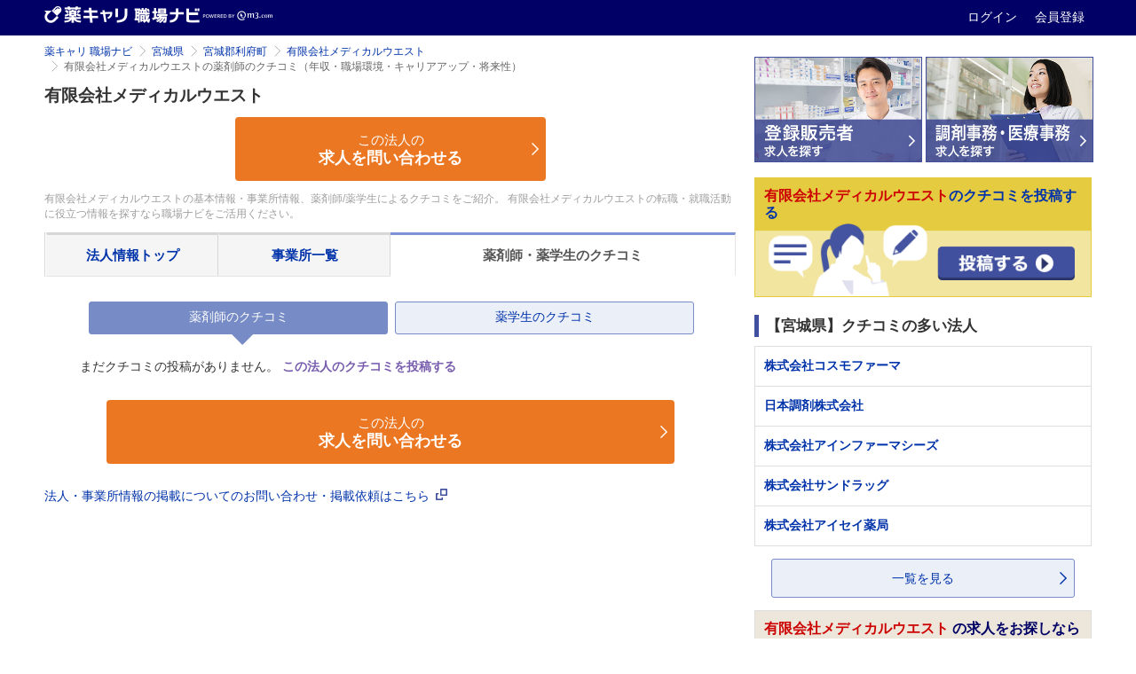

--- FILE ---
content_type: text/html; charset=utf-8
request_url: https://pcareer.m3.com/shokubanavi/companies/6611/pharmacist_kuchikomis
body_size: 6463
content:
<!doctype html>
<html>
  <head>
    <meta charset="UTF-8" />
    
    <title>有限会社メディカルウエストの薬剤師のクチコミ（年収・職場環境・キャリアアップ・将来性） | 薬キャリ 職場ナビ by m3.com</title>
    <link rel="canonical" href="https://pcareer.m3.com/shokubanavi/companies/6611/pharmacist_kuchikomis">
    <meta name="description" content="有限会社メディカルウエストの薬剤師のクチコミ（年収・職場環境・キャリアアップ・将来性）をご覧頂けます。薬キャリ 職場ナビでは、薬局・病院・企業の公式採用情報と薬剤師/薬学生によるクチコミで、あなたに合った転職先・就職先を探せます。">
    <meta name="keywords" content="有限会社メディカルウエスト,薬局,病院,ドラッグストア,薬剤師,薬学生,採用情報,クチコミ,年収,職場環境,実務実習,選考情報,薬剤師人数">
    

    <!-- head tags for atlas begin -->
      <!-- 共通パーツ用のスタイル -->
<link rel="stylesheet" href="//s.m3img.com/m3-style/1.0.1/stylesheets/m3-style.css" />
<link rel="stylesheet" href="//s.m3img.com/atlas/1.0.0/stylesheets/atlas.global.css" />
<!--[if IE 8]>
<link rel="stylesheet" href="//s.m3img.com/atlas/1.0.0/stylesheets/ie8.css" />
<![endif]-->

<!-- jQuery -->
<script src="//s.m3img.com/javascript/jquery/1.11.1/jquery-1.11.1.min.js" type="text/javascript"></script>

<!-- 共通パーツ用のJavaScript (atlas.global.js の読み込みで $ は使えなくなっています。jQuery は普通に使えます)-->
<script src="//s.m3img.com/atlas/1.0.0/javascripts/atlas.global.js" type="text/javascript"></script>
<!-- Modalの動作に影響があるのでm3-script.jsはatlas.jsの後に読み込む -->
<script src="//s.m3img.com/m3-style/1.0.1/javascripts/m3-script.min.js" type="text/javascript"></script>
<script src="//s.m3img.com/javascript/shared/eop/eop.js" type="text/javascript"></script>
<!-- favicon -->
<link rel="apple-touch-icon" href="//s.m3img.com/atlas/1.0.0/images/favicon/apple-touch-icon.png" />
<link rel="apple-touch-icon" sizes="152x152" href="//s.m3img.com/atlas/1.0.0/images/favicon/apple-touch-icon-152x152.png" />
<link rel="shortcut icon" href="//s.m3img.com/atlas/1.0.0/images/favicon/favicon.ico" />
<link rel="icon" type="image/png" href="//s.m3img.com/atlas/1.0.0/images/favicon/favicon-32x32.png" sizes="32x32" />
<link rel="icon" type="image/png" href="//s.m3img.com/atlas/1.0.0/images/favicon/favicon-96x96.png" sizes="96x96" />
<link rel="manifest" href="//s.m3img.com/atlas/1.0.0/images/favicon/android-chrome-manifest.json" />
<meta name="msapplication-TileColor" content="#000066" />
<meta name="msapplication-TileImage" content="//s.m3img.com/atlas/1.0.0/images/favicon/mstile-144x144.png" />

    <!-- 後続の処理で $ が使える必要がある場合は再設定しておく -->

    <script type="text/javascript">window.$ = jQuery;</script>

    <script type="text/javascript">
    jQuery(function() {
      const isSmartphone = 'false' === 'true';

      if (isSmartphone) {
        ATLAS.loadSpGlobalParts("pcareer-kuchikomi-sp", $.extend({
          header: false,
          footer: true,
          rhs: false,
          menu: true
        }), true);
      } else {
        ATLAS.loadGlobalParts("pcareer-kuchikomi", $.extend({
          header: false,
          footer: true,
          rhs: false,
          menu: true
        }), true);
      }

      ATLAS.onInit(() => {
        if(isSmartphone) {
          var updateElmStyle = () => {
            var headerHeight = document.getElementById('fixed-top').offsetHeight
            document.getElementById('sb-site').style.marginTop = headerHeight + 'px'
          }

          var targetElement = document.getElementById('sb-site')

          var callback = function(mutationsList, observer) {
            for (let mutation of mutationsList) {
              if (mutation.type === 'attributes' && mutation.attributeName === 'style') {
                updateElmStyle()
              }
            }
          }

          var observer = new MutationObserver(callback)
          var config = { attributes: true, attributeFilter: ['style'] }

          observer.observe(targetElement, config)
          updateElmStyle()
        }
      })
    });
  </script>
    <!-- head tags for atlas end -->

    <!--ページ固有CSS、js読み込み-->
    <link rel="preload" as="image" href="https://pcareer.m3.com/shokubanavi/assets/mainvisual-3fa07307add51ed0ef84ce1d79e8a0dd2d9611149b07346b7a247b50805679b2.jpg">
    <script src="/shokubanavi/assets/application-4633bbc298bea5d982879533194ff7fdf04991a2eaf9f9d30b3e514f746dbab2.js"></script>
    <link rel="stylesheet" href="/shokubanavi/assets/layouts/application-37cde296850af1ddd0383a15bea15e26f8f148a38a5518cfb4d8e19eecac3c08.css" />
        <link rel="stylesheet" href="/shokubanavi/assets/application-ee574796f167eb5c2e4b4abbcdcd2940fb22e815d049f156ae47325f71fcf34c.css" />
  <link rel="stylesheet" href="/shokubanavi/assets/pages/companies/kuchikomis/index-a9e909e58749cc0301040e28b5e0cb31bf4d70de5f34e12ac6c6c739ed3d750b.css" />

    <script src="/shokubanavi/packs/application.js"></script>
    <script src="//pcareer.m3.com/assets/set_puuid.js"></script>
    <script type="text/javascript" src="//pcareer.m3.com/assets/pc/legacy/save_tracking_infos.js"></script>
    <meta name="csrf-param" content="authenticity_token" />
<meta name="csrf-token" content="Unu4j16qhl0VH33QUFXcHbyHlJm7PRxpUrkMji4kbDk6FtKWUiZ_Kt_Wu4AZadie_C7hiYdRpePtw5AwwGoWgA" />
    <script type="text/javascript">
        var m3EopPageType = 'Responsive';
    </script>
    <script type="text/javascript" src="https://www.gstatic.com/charts/loader.js"></script>
  </head>

  <body class="m3p_jobnavi companies pc" id="top">
    <a style="display:none" id="eop-global" eop-service="pcareer-kuchikomi" eop-page="pcareer-kuchikomi" eop-user=""></a>
    <!-- Google Tag Manager -->
<noscript><iframe src="//www.googletagmanager.com/ns.html?id=GTM-GLSH"
height="0" width="0" style="display:none;visibility:hidden"></iframe></noscript>
<script>(function(w,d,s,l,i){w[l]=w[l]||[];w[l].push({'gtm.start':
new Date().getTime(),event:'gtm.js'});var f=d.getElementsByTagName(s)[0],
j=d.createElement(s),dl=l!='dataLayer'?'&l='+l:'';j.async=true;j.src=
'//www.googletagmanager.com/gtm.js?id='+i+dl;f.parentNode.insertBefore(j,f);
})(window,document,'script','dataLayer','GTM-GLSH');</script>
<!-- End Google Tag Manager -->

        <div class="atlas-header eop eop-display">
  <div class="atlas-header__content">
    <h1 class="atlas-header__title">
      <a href="https://pcareer.m3.com/shokubanavi/ " eop-action="click" eop-contents="service_top">
        <img class="atlas-header__service-logo" alt="薬キャリ 職場ナビ" src="/shokubanavi/images/logo_m3p_jobnavi_header_pc.png" />
      </a>
    </h1>
    <p class="atlas-header__help">
      <a class="logout_menu_login" title="ログイン" href="https://www.m3.com/login?origURL=https%3A%2F%2Fpcareer.m3.com%2Fshokubanavi%2Fcompanies%2F6611%2Fpharmacist_kuchikomis&amp;promotionCode=shokubanavi_01">
        ログイン
</a>      <a class="m3p_sp_login_icon_regist" title="会員登録" href="https://www.m3.com/registration/form.jsp?portalRequestURL=https%3A%2F%2Fpcareer.m3.com%2Fshokubanavi%2Fcompanies%2F6611%2Fpharmacist_kuchikomis&amp;promotionCode=shokubanavi_01">
        会員登録
</a>    </p>
  </div>
</div>

    <!--保有資格を選択モーダル-->
    <!--/保有資格を選択モーダル-->

    <!--メインエリア start-->
    <div id="sb-site">
        <div class="body-content body-content--m3p_jobnavi">
  <div class="m3-clearfix">
    <!--左カラム start-->
    <div class="atlas-main m3-contents atlas-main--m3p_jobnavi">
      <ol class="m3-breadcrumbs"><li><a href="/shokubanavi/">薬キャリ 職場ナビ</a></li><li><a href="/shokubanavi/companies?prefecture_id=4">宮城県</a></li><li><a href="/shokubanavi/companies?city_ids%5B%5D=1207&amp;prefecture_id=4">宮城郡利府町</a></li><li><a href="/shokubanavi/companies/6611">有限会社メディカルウエスト</a></li><li class="current">有限会社メディカルウエストの薬剤師のクチコミ（年収・職場環境・キャリアアップ・将来性）</li></ol>
      <div class="m3p_jobnavi-box ">
        
<div class="m3p_jobnavi-box-wrap">
    <div class="m3p_jobnavi-company">
  
  <div class="m3p_jobnavi-companies-name"><h1 class="m3-heading1 m3-heading1--m3p_jobnavi-box-h1-table-company-detail">有限会社メディカルウエスト</h1></div>
</div>
<div class="m3p_jobnavi-compapny--meta">
  
</div>

  <div id="companies-inquiry-button-2-top">
    <div class="m3p_jobnavi-compapny--btn" >
      <div class="m3p_jobnavi-box-h1-table-inquiry-btn">
        <div class="m3p_jobnavi-box_inquiry">
          <a class="m3p_jobbtn__orange m3p_jobbtn__orange--big" href="/shokubanavi/inquiries/new/step1?from_page=companies_pharmacist_kuchikomis&amp;public_company_id=6611">
            <span>この法人の</span><br>
            <strong>求人を問い合わせる</strong>
</a>        </div>
      </div>
    </div>
  </div>

  <div class="companies-intro">
  <p>
    有限会社メディカルウエストの基本情報・事業所情報、薬剤師/薬学生によるクチコミをご紹介。
    有限会社メディカルウエストの転職・就職活動に役立つ情報を探すなら職場ナビをご活用ください。
  </p>
</div>
  <!--タブ start-->
<ul id="myTab" class="m3-twbs-nav m3-twbs-nav-tabs m3-twbs-nav-tabs--m3p_jobnavi">
  <li class=" m3-twbs-nav-tabs--m3p_jobnavi-free">
  <a href="/shokubanavi/companies/6611">
    法人情報<br>トップ
</a>  </li>
  <li class=" m3-twbs-nav-tabs--m3p_jobnavi-free">
  <a href="/shokubanavi/companies/6611/offices">
    事業所<br>一覧
</a>  </li>
  <li class="active m3-twbs-nav-tabs--m3p_jobnavi-free--long">
  <a href="/shokubanavi/companies/6611/pharmacist_kuchikomis">
    薬剤師・薬学生の<br>クチコミ
</a>  </li>
</ul>
<!--タブ end-->



  <div class="m3p_jobnavi-box-wrap-cont" id="cvbtn-floating-target">
    <ul class="m3p_jobnavi-inner-tab">
      <li><a class="active" href="/shokubanavi/companies/6611/pharmacist_kuchikomis">薬剤師のクチコミ</a></li>
      <li><a class="" href="/shokubanavi/companies/6611/student_kuchikomis">薬学生のクチコミ</a></li>
    </ul>
      
  <div class="kuchikomi_null_wrap">
  <p>
        <!-- Modal -->
<div class="m3-twbs-modal fade" id="go_login_modal" tabindex="-1" role="dialog" aria-labelledby="myModalLabel" aria-hidden="true">
  <div class="m3-twbs-modal-dialog">
    <div class="m3-twbs-modal-content m3-twbs-modal-content--m3p_jobnavi-kuchikomi">
      <div class="m3-twbs-modal-header m3-twbs-modal-header--m3p_jobnavi-kuchikomi">
        <button type="button" class="close" data-dismiss="modal"><span aria-hidden="true">×</span></button>
      </div>
      <div class="m3-twbs-modal-body m3-twbs-modal-body--m3p_jobnavi-kuchikomi">
        <h2 class="m3-heading2 m3-heading--marker">薬剤師の方はこちら</h2>
        <div class="m3-row m3-twbs-modal-body--m3p_jobnavi-kuchikomi-link">
          <div class="m3-col m3-span-6 m3p_jobnavi-link m3p_jobnavi-link--half">
            <a href="https://www.m3.com/login?origURL=https%3A%2F%2Fpcareer.m3.com%2Fshokubanavi%2Fcompanies%2F6611%2Fpharmacist_kuchikomis&amp;promotionCode=shokubanavi_01">m3.comログイン・会員登録</a>
          </div>
          <div class="m3-col m3-span-6 m3-twbs-modal-body--m3p_jobnavi-kuchikomi-link-m3-span-6"></div>
        </div>
        <h2 class="m3-heading2 m3-heading--marker">薬学生の方はこちら</h2>
        <div class="m3-row m3-twbs-modal-body--m3p_jobnavi-kuchikomi-link">
          <div class="m3p_jobnavi-link m3p_jobnavi-link--half m3p_jobnavi-link--fontsmall m3p_jobnavi-link--green m3p_jobnavi-padding20">
            <a target="_blank" href="https://pcareer.m3.com/1st">
              m3.com・薬キャリ1st 新規会員登録
              <img class="m3p_jobnavi-link--green-icon" loading="lazy" src="/shokubanavi/assets/i_browser-fc17c91fade9e473e921d85758275d12c96985bc5d48eda2bc13388f4e8ab724.png" />
</a>          </div>
          <div class="m3p_jobnavi-link m3p_jobnavi-link--half">
            <a href="https://www.m3.com/login?origURL=https%3A%2F%2Fpcareer.m3.com%2Fshokubanavi%2Fcompanies%2F6611%2Fpharmacist_kuchikomis&amp;promotionCode=shokubanavi_01">m3.comログイン</a>
          </div>
        </div>
      </div>
    </div>
  </div>
</div>
<!-- Model End -->


      まだクチコミの投稿がありません。<br/>
      <a href="" data-toggle="modal" data-target="#go_login_modal" class="kuchikomi_null_wrap_link" onclick='return;'>
        この法人のクチコミを投稿する
      </a>
  </p>
</div>



  </div>

  <!--リンクエリア start-->
<div class="m3p_jobnavi-link-area">
    
</div>
<div id="companies-inquiry-button-2-bottom">
    <div class="m3p_jobnavi-link-area">
      <div class="m3p_jobnavi-link-area_inquiry">
        <a class="m3p_jobbtn__orange m3p_jobbtn__orange--big" href="/shokubanavi/inquiries/new/step1?from_page=companies_pharmacist_kuchikomis&amp;public_company_id=6611">
          <span>この法人の</span><br><strong>求人を問い合わせる</strong>
</a>      </div>
    </div>
</div>
<div class="m3p_jobnavi-link-inquiry-text">
  <a target="_blank" href="https://www.m3career.com/contact/">
    法人・事業所情報の掲載についてのお問い合わせ・掲載依頼はこちら
    <img loading="lazy" src="/shokubanavi/assets/i_browser_blue-dc1cf84c5693d9b3114aa233a38a422a5080f17ac887c081f20793ae1a6c8983.png" />
</a></div>
<!--リンクエリア end-->

  
</div>

<img style="display: none;" src="/shokubanavi/companies/6611/track_view" />

      </div><!--左カラム end-->
    </div>
    <!--右カラム start-->
    <div id="atlas-rhs" class="atlas-rhs atlas-rhs--m3p_jobnavi">
      
    <div class="m3p-tohan__toparea">
    <ul class="m3p-tohan__toparea--list">
      <li>
        <a class="m3p-tohan__toparea--btn" target="_blank" href="//pcareer.m3.com/direct/tohan?pcr_campaign=shokubanavi">
          <img alt="登録販売者の求人を探す" src="/shokubanavi/assets/sidecolumns/bnr_tohan-7d3c1023d06db3ee33ea2f912fb6e01a5a344ba8f532710031219e38d057df29.jpg" />
</a>      </li>
      <li>
        <a class="m3p-tohan__toparea--btn" target="_blank" href="//pcareer.m3.com/direct/clerk?pcr_campaign=shokubanavi">
          <img alt="調剤事務の求人を探す" src="/shokubanavi/assets/sidecolumns/bnr_chozaizimu-760f7037a19fc8f73cda0ed4131bd7ebe52dddbe52324d5fe35d4f5f051dc8b7.jpg" />
</a>      </li>
    </ul>
  </div>

  
  <div class="m3p_jobnavi-sidecolumn--kuchikomi">
      <a data-toggle="modal" data-target="#go_login_modal">
          <div class="m3p_jobnavi-sidecolumn--kuchikomi-ttl">
    <strong class="m3-text--most">有限会社メディカルウエスト</strong>のクチコミを投稿する
  </div>
  <div class="m3p_jobnavi-sidecolumn--kuchikomi-img">
    <img alt="投稿する" src="/shokubanavi/assets/sidecolumns/kuchikomibnr-b26efffafcbe2bbf11afd84c8ec3322b985ba6d0fe725d94e062be6e42dcc79f.png" />
  </div>

      </a>
      <!-- Modal -->
<div class="m3-twbs-modal fade" id="go_login_modal" tabindex="-1" role="dialog" aria-labelledby="myModalLabel" aria-hidden="true">
  <div class="m3-twbs-modal-dialog">
    <div class="m3-twbs-modal-content m3-twbs-modal-content--m3p_jobnavi-kuchikomi">
      <div class="m3-twbs-modal-header m3-twbs-modal-header--m3p_jobnavi-kuchikomi">
        <button type="button" class="close" data-dismiss="modal"><span aria-hidden="true">×</span></button>
      </div>
      <div class="m3-twbs-modal-body m3-twbs-modal-body--m3p_jobnavi-kuchikomi">
        <h2 class="m3-heading2 m3-heading--marker">薬剤師の方はこちら</h2>
        <div class="m3-row m3-twbs-modal-body--m3p_jobnavi-kuchikomi-link">
          <div class="m3-col m3-span-6 m3p_jobnavi-link m3p_jobnavi-link--half">
            <a href="https://www.m3.com/login?origURL=https%3A%2F%2Fpcareer.m3.com%2Fshokubanavi%2Fcompanies%2F6611%2Fpharmacist_kuchikomis&amp;promotionCode=shokubanavi_01">m3.comログイン・会員登録</a>
          </div>
          <div class="m3-col m3-span-6 m3-twbs-modal-body--m3p_jobnavi-kuchikomi-link-m3-span-6"></div>
        </div>
        <h2 class="m3-heading2 m3-heading--marker">薬学生の方はこちら</h2>
        <div class="m3-row m3-twbs-modal-body--m3p_jobnavi-kuchikomi-link">
          <div class="m3p_jobnavi-link m3p_jobnavi-link--half m3p_jobnavi-link--fontsmall m3p_jobnavi-link--green m3p_jobnavi-padding20">
            <a target="_blank" href="https://pcareer.m3.com/1st">
              m3.com・薬キャリ1st 新規会員登録
              <img class="m3p_jobnavi-link--green-icon" loading="lazy" src="/shokubanavi/assets/i_browser-fc17c91fade9e473e921d85758275d12c96985bc5d48eda2bc13388f4e8ab724.png" />
</a>          </div>
          <div class="m3p_jobnavi-link m3p_jobnavi-link--half">
            <a href="https://www.m3.com/login?origURL=https%3A%2F%2Fpcareer.m3.com%2Fshokubanavi%2Fcompanies%2F6611%2Fpharmacist_kuchikomis&amp;promotionCode=shokubanavi_01">m3.comログイン</a>
          </div>
        </div>
      </div>
    </div>
  </div>
</div>
<!-- Model End -->


  </div>

  
<h2 class="m3-heading2 m3-heading--marker">【宮城県】クチコミの多い法人</h2>
<!--おすすめ記事 start-->
<ul class="m3p_jobnavi-sidecolumn">
  <li>
  <a href="/shokubanavi/companies/4002">
    <div class="m3p_jobnavi-sidecolumn-ttl">株式会社コスモファーマ</div>
</a>  </li>
  <li>
  <a href="/shokubanavi/companies/1585">
    <div class="m3p_jobnavi-sidecolumn-ttl">日本調剤株式会社</div>
</a>  </li>
  <li>
  <a href="/shokubanavi/companies/973">
    <div class="m3p_jobnavi-sidecolumn-ttl">株式会社アインファーマシーズ</div>
</a>  </li>
  <li>
  <a href="/shokubanavi/companies/220">
    <div class="m3p_jobnavi-sidecolumn-ttl">株式会社サンドラッグ</div>
</a>  </li>
  <li>
  <a href="/shokubanavi/companies/1089">
    <div class="m3p_jobnavi-sidecolumn-ttl">株式会社アイセイ薬局</div>
</a>  </li>
</ul>

<div class="m3p_jobnavi-link-right">
  <a href="/shokubanavi/companies?prefecture_id=4&amp;sort_by=kuchikomi_count">一覧を見る</a>
</div>

  <!--  https://jira.m3internal.com/browse/PCAREERKUCHIKOMI-792 -->
<!--  一時的にキャンペーン中止。再開示は変更履歴参考にしながら切り戻せば良い -->
  
  

<!--コンサルタント相談 start-->
<a href="/shokubanavi/inquiries/new/step1?public_company_id=6611">
  <div class="m3p_jobnavi-sidecolumn m3p_jobnavi-sidecolumn--cinsultant">
    <div class="m3p_jobnavi-sidecolumn-consultant-ttl-b">
      <p>
        <strong class="m3-text--important">
          <em class="m3-text--emphasis">
            有限会社メディカルウエスト
          </em>
        </strong>
        の求人をお探しならコンサルタントにご相談ください
      </p>
    </div>
    <div class="m3p_jobnavi-sidecolumn-consultant-cont-b">
      <img class="consultant-cont-img" alt="求人をお探しならコンサルタントにご相談ください" loading="lazy" src="/shokubanavi/assets/sidecolumns/i_consultant_banner-ac3b80880029709edba9c49dedc203771db8164d705998ed2955223757f4ce1f.png" />
    </div>
  </div>
</a><!--コンサルタント相談 end-->
  
  <a href="https://pcareer.m3.com/1st" target="_blank">
  <img alt="薬学生のための就活情報サイト 薬キャリ1st　powered by m3.com" class="m3p_jobnavi-sidecolumn-yakukyari1st" loading="lazy" src="/shokubanavi/assets/bnr_yakukyari1st-4126b6690f99c8ae5ea34bdf48cf19c62414a4de9a14175426d24dd181a426a7.gif" />
</a>

  
  

    </div>
    <!--右カラム end-->
  </div><!--clearfix end-->
  
  <!--ページトップボタンstart-->
<div class="m3p_jobnavi-pagetop">
  <a href="#top" class="smooth-scroll">
    <img loading="lazy" src="/shokubanavi/assets/go_to_top-c9a519939f2861ed4921f76af4691a4194d867cc714b1db7481a16b727d1596f.png" />
  </a>
</div>
<!--ページトップボタンend-->


<!--職場ナビ用footer start-->
<div class="m3p_jobnavi-footer">
  <a href="/shokubanavi/">
    薬キャリ 職場ナビTOP<i class="atlas-glyphs-arrow-right"></i>
</a>  <a href="/shokubanavi/about">
    このサイトについて<i class="atlas-glyphs-arrow-right"></i>
</a>  <a href="/shokubanavi/exective_interviews">
    経営者インタビュー<i class="atlas-glyphs-arrow-right"></i>
</a>  <a href="/shokubanavi/pharmacist_interviews">
    薬剤師インタビュー<i class="atlas-glyphs-arrow-right"></i>
</a>  <a href="/shokubanavi/feature_articles">
    特集<i class="atlas-glyphs-arrow-right"></i>
</a>  <a href="/shokubanavi/terms_of_service">
    薬キャリ 職場ナビ 利用規約<i class="atlas-glyphs-arrow-right"></i>
</a></div>
<!--職場ナビ用footer end-->

</div>

    </div>
    <!--メインエリア end-->
    <div id="atlas-footer"></div>
    <script type="text/javascript">
      $(function(){ new ATLAS.MegaMenuGroup(); });
    </script>
  </body>
</html>


--- FILE ---
content_type: text/css
request_url: https://pcareer.m3.com/shokubanavi/assets/pages/companies/kuchikomis/index-a9e909e58749cc0301040e28b5e0cb31bf4d70de5f34e12ac6c6c739ed3d750b.css
body_size: 93
content:
.m3p-tohan__toparea{margin:10px 0}.m3p-tohan__toparea--list{display:flex;justify-content:space-between;list-style-type:none;padding:0}.m3p-tohan__toparea--list li{width:calc(100% / 2 - 3px)}.m3p-tohan__toparea--btn{display:block}.m3p-tohan__toparea--btn img{width:100%;border:1px solid #40509e}


--- FILE ---
content_type: text/plain; charset=utf-8
request_url: https://pcareer.m3.com/sp/api/v1/puuid_cookie/generate?system_code=
body_size: -12
content:
323540302